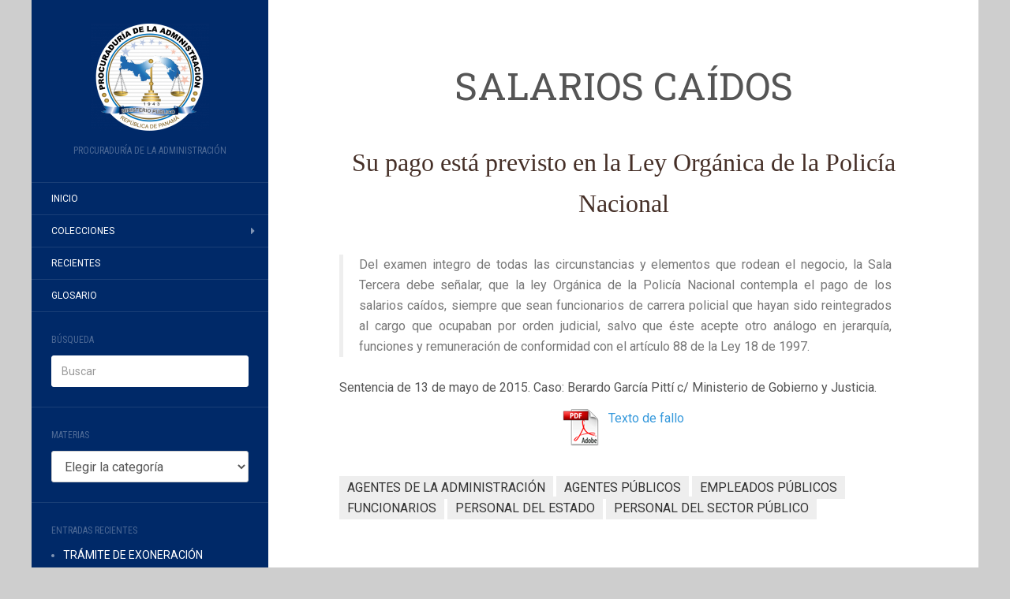

--- FILE ---
content_type: text/css
request_url: https://jurisis.procuraduria-admon.gob.pa/wp-content/plugins/grid-shortcodes/css/gdc_custom_style.css?ver=6.8.3
body_size: 582
content:
/* Grid Shortcodes CSS */
/* Row */
.gdc_row {overflow:auto; margin-bottom:20px;}

/* Column — Sizes */
.gdc_cfull {width:100%;}
.gdc_chalf {width:50%;}
.gdc_cthird {width:33.3%;}
.gdc_ctwo-thirds {width:66.6%;}
.gdc_cquarter {width:25%;}
.gdc_cthree-quarters {width:75%;}

/* Column — Generals */
.gdc_column {float:left;}
.gdc_column div.gdc_inner {padding:0 20px;}

.gdc_column:first-of-type .gdc_inner {padding-left:0;}
.gdc_column:last-of-type .gdc_inner {padding-right:0;}

@media only screen and (max-width: 40em) {
    /* Column — Sizes */
    .gdc_cfull {width:100%;}
    .gdc_chalf {width:100%;}
    .gdc_cthird {width:100%;}
    .gdc_ctwo-thirds {width:100%;}
    .gdc_cquarter {width:100%;}
    .gdc_cthree-quarters {width:100%;} 
    
    .gdc_column .gdc_inner {padding:0 !important;}
    .gdc_column {margin-bottom:20px;}
}

--- FILE ---
content_type: application/x-javascript
request_url: https://jurisis.procuraduria-admon.gob.pa/wp-content/plugins/endless-posts-navigation/js/functions.js?ver=6.8.3
body_size: 389
content:
jQuery(document).ready(function(){
	jQuery('div.epn_settings_div code').click(function(){
		
		jQuery(this).animate({opacity:0.6},100,"linear",function(){
		  jQuery(this).animate({opacity:1},100);
		});

	});
	
	});